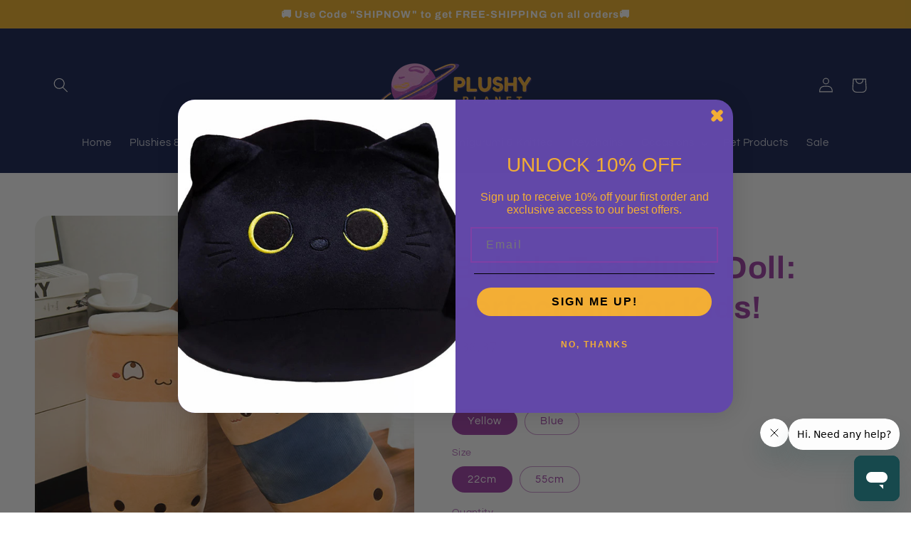

--- FILE ---
content_type: application/javascript; charset=utf-8
request_url: https://plushyplanet.com/products/real-life-bubble-tea-plush-toy-stuffed-food-milk-tea-soft-doll-boba-fruit-tea-cup-pillow-cushion-kids-toys-birthday-gift-1.json?callback=jQuery36309186789273058427_1768754131614&_=1768754131615
body_size: 846
content:
/**/jQuery36309186789273058427_1768754131614({"product":{"id":8455141884243,"title":"Bubble Tea Plush Doll: Perfect Gift for Kids!","body_html":"\n  \u003ch1\u003eBubble Tea Plushie: The Adorable Travel Companion\u003c\/h1\u003e\n  \n  \u003ch2\u003eDescription:\u003c\/h2\u003e\n  \u003cp\u003eGet mesmerized by the cuteness of the Bubble Tea Plushie, the perfect toy for all aged 2 to 13 and even beyond. Made with soft plush material and filled with 100% PP cotton, it guarantees maximum comfort and safety. It is a wonderful accompaniment for babies on long road trips or flights and is perfect for gifting, too.\u003c\/p\u003e\n  \n  \u003ch2\u003eKey Features:\u003c\/h2\u003e\n  \u003cul\u003e\n    \u003cli\u003eCute fun style\u003c\/li\u003e\n    \u003cli\u003eSoft plush material\u003c\/li\u003e\n    \u003cli\u003e100% PP cotton filling\u003c\/li\u003e\n    \u003cli\u003eSuitability for all aged 2 to 13\u003c\/li\u003e\n     \u003cli\u003eEasy to carry and store\u003c\/li\u003e\n  \u003c\/ul\u003e\n  \n  \u003ch2\u003e\u003c\/h2\u003e","vendor":"Plushy Planet","product_type":"","created_at":"2023-06-26T19:29:30+02:00","handle":"real-life-bubble-tea-plush-toy-stuffed-food-milk-tea-soft-doll-boba-fruit-tea-cup-pillow-cushion-kids-toys-birthday-gift-1","updated_at":"2026-01-18T17:35:32+01:00","published_at":"2023-06-26T19:29:30+02:00","template_suffix":null,"published_scope":"global","tags":"BabyJoy, Plush Toys, Throw Pillow","variants":[{"id":46784000098643,"product_id":8455141884243,"title":"Yellow \/ 22cm","price":"36.37","sku":"1600093589322","position":1,"compare_at_price":"","fulfillment_service":"manual","inventory_management":null,"option1":"Yellow","option2":"22cm","option3":null,"created_at":"2023-06-26T19:29:30+02:00","updated_at":"2026-01-18T17:35:32+01:00","taxable":true,"barcode":null,"grams":0,"image_id":51294928961875,"weight":0.0,"weight_unit":"kg","requires_shipping":true,"price_currency":"USD","compare_at_price_currency":""},{"id":47592484536659,"product_id":8455141884243,"title":"Yellow \/ 55cm","price":"36.37","sku":null,"position":2,"compare_at_price":"","fulfillment_service":"manual","inventory_management":null,"option1":"Yellow","option2":"55cm","option3":null,"created_at":"2024-01-20T05:21:35+01:00","updated_at":"2026-01-18T17:35:32+01:00","taxable":true,"barcode":null,"grams":0,"image_id":null,"weight":0.0,"weight_unit":"kg","requires_shipping":true,"price_currency":"USD","compare_at_price_currency":""},{"id":47374887649619,"product_id":8455141884243,"title":"Blue \/ 22cm","price":"36.37","sku":"1600093589322","position":3,"compare_at_price":"","fulfillment_service":"manual","inventory_management":null,"option1":"Blue","option2":"22cm","option3":null,"created_at":"2023-11-28T13:38:33+01:00","updated_at":"2026-01-18T17:35:32+01:00","taxable":true,"barcode":null,"grams":0,"image_id":51294928961875,"weight":0.0,"weight_unit":"kg","requires_shipping":true,"price_currency":"USD","compare_at_price_currency":""},{"id":47592484569427,"product_id":8455141884243,"title":"Blue \/ 55cm","price":"36.37","sku":null,"position":4,"compare_at_price":"","fulfillment_service":"manual","inventory_management":null,"option1":"Blue","option2":"55cm","option3":null,"created_at":"2024-01-20T05:21:35+01:00","updated_at":"2026-01-18T17:35:32+01:00","taxable":true,"barcode":null,"grams":0,"image_id":null,"weight":0.0,"weight_unit":"kg","requires_shipping":true,"price_currency":"USD","compare_at_price_currency":""}],"options":[{"id":11049037037907,"product_id":8455141884243,"name":"Color","position":1,"values":["Yellow","Blue"]},{"id":11379718226259,"product_id":8455141884243,"name":"Size","position":2,"values":["22cm","55cm"]}],"images":[{"id":51294928961875,"product_id":8455141884243,"position":1,"created_at":"2023-06-26T19:29:30+02:00","updated_at":"2025-07-18T15:25:21+02:00","alt":"0","width":800,"height":800,"src":"https:\/\/cdn.shopify.com\/s\/files\/1\/0763\/4124\/8339\/products\/Hf230b177cd6e418797757ec9fa9d9f26O.jpg?v=1752845121","variant_ids":[46784000098643,47374887649619]},{"id":54090341777747,"product_id":8455141884243,"position":2,"created_at":"2024-01-20T05:21:03+01:00","updated_at":"2025-07-18T15:25:21+02:00","alt":null,"width":800,"height":800,"src":"https:\/\/cdn.shopify.com\/s\/files\/1\/0763\/4124\/8339\/files\/Hfb42d7e2ff1e498fa49067ce8e30e215e_jpg.webp?v=1752845121","variant_ids":[]},{"id":54090341810515,"product_id":8455141884243,"position":3,"created_at":"2024-01-20T05:21:03+01:00","updated_at":"2025-07-18T15:25:21+02:00","alt":null,"width":800,"height":800,"src":"https:\/\/cdn.shopify.com\/s\/files\/1\/0763\/4124\/8339\/files\/H17bd447d848c424dbdf9788161776587q_jpg.webp?v=1752845121","variant_ids":[]},{"id":54090343940435,"product_id":8455141884243,"position":4,"created_at":"2024-01-20T05:21:15+01:00","updated_at":"2025-07-18T15:25:21+02:00","alt":null,"width":800,"height":800,"src":"https:\/\/cdn.shopify.com\/s\/files\/1\/0763\/4124\/8339\/files\/H17bd447d848c424dbdf9788161776587q_jpg_d5fa237f-2d83-408c-948c-858dd6df8617.webp?v=1752845121","variant_ids":[]},{"id":54090343907667,"product_id":8455141884243,"position":5,"created_at":"2024-01-20T05:21:15+01:00","updated_at":"2025-07-18T15:25:21+02:00","alt":null,"width":800,"height":800,"src":"https:\/\/cdn.shopify.com\/s\/files\/1\/0763\/4124\/8339\/files\/Hfb42d7e2ff1e498fa49067ce8e30e215e_jpg_c0d79e3a-99c0-4562-9965-6193b0b6d324.webp?v=1752845121","variant_ids":[]}],"image":{"id":51294928961875,"product_id":8455141884243,"position":1,"created_at":"2023-06-26T19:29:30+02:00","updated_at":"2025-07-18T15:25:21+02:00","alt":"0","width":800,"height":800,"src":"https:\/\/cdn.shopify.com\/s\/files\/1\/0763\/4124\/8339\/products\/Hf230b177cd6e418797757ec9fa9d9f26O.jpg?v=1752845121","variant_ids":[46784000098643,47374887649619]}}})